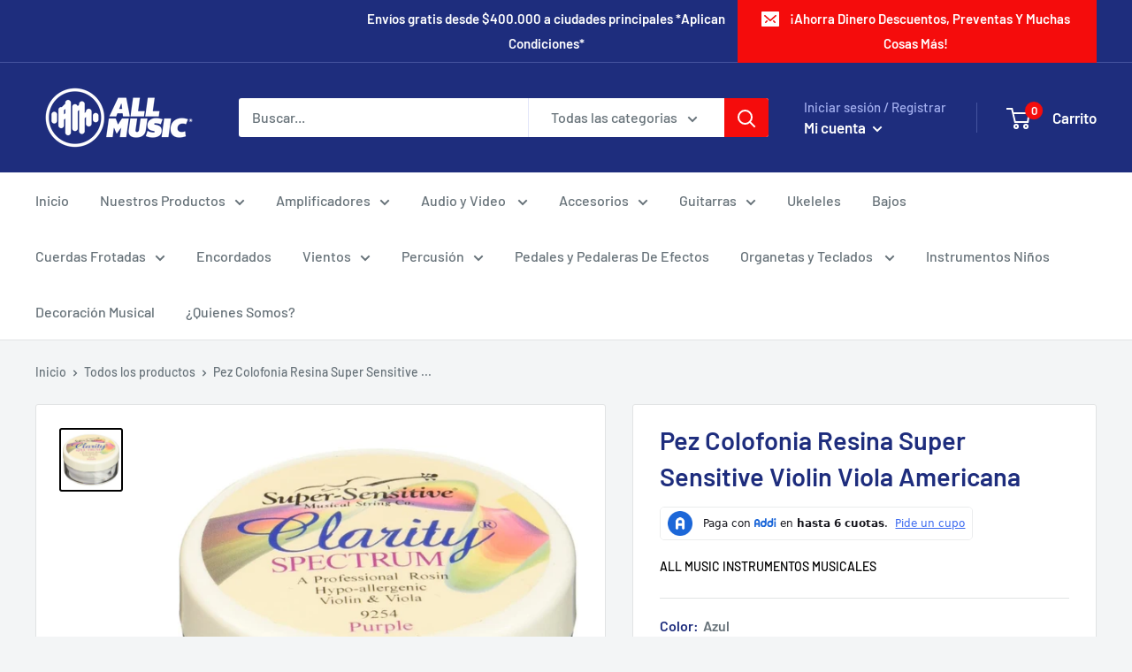

--- FILE ---
content_type: text/javascript
request_url: https://allmusic.com.co/cdn/shop/t/6/assets/custom.js?v=90373254691674712701592094764
body_size: -758
content:
//# sourceMappingURL=/cdn/shop/t/6/assets/custom.js.map?v=90373254691674712701592094764
